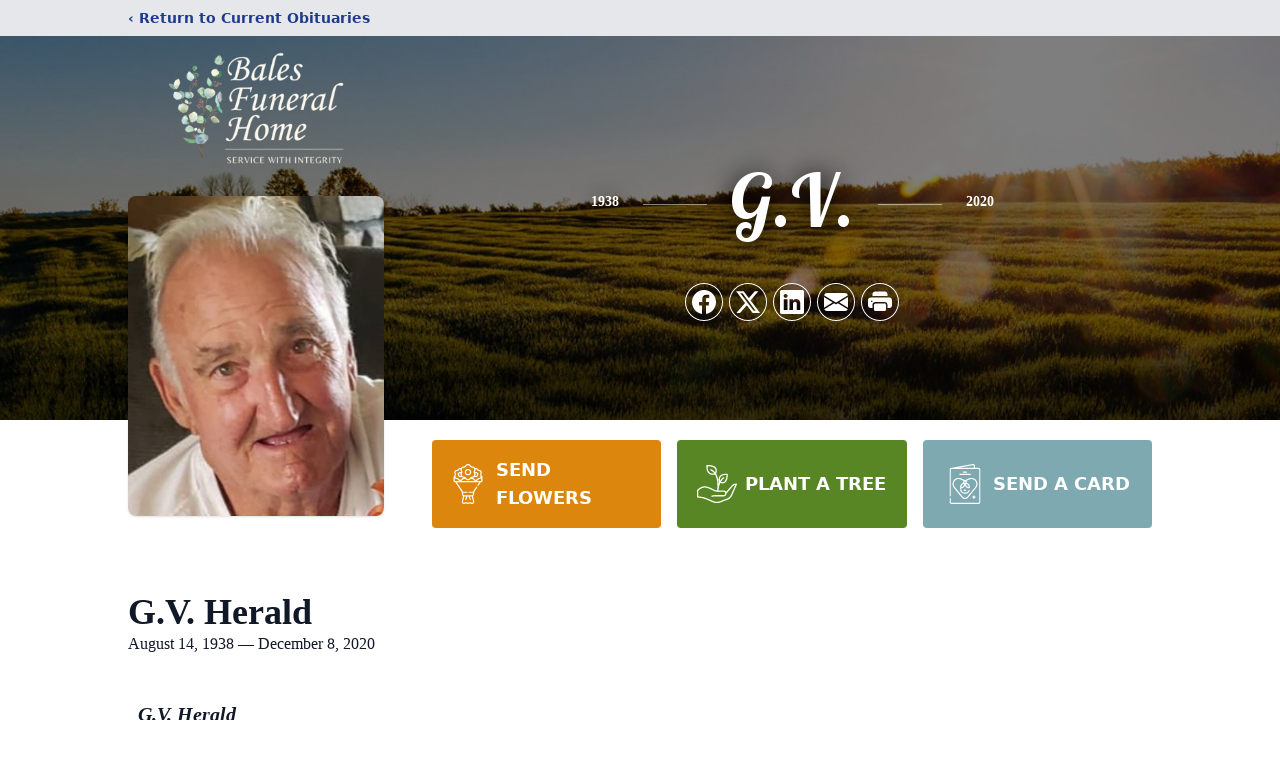

--- FILE ---
content_type: text/html; charset=utf-8
request_url: https://www.google.com/recaptcha/enterprise/anchor?ar=1&k=6Lfvn1IpAAAAADlbwbxmGXkrIFxHelXCn4gURBD2&co=aHR0cHM6Ly93d3cuYmFsZXNmaC5jb206NDQz&hl=en&type=image&v=PoyoqOPhxBO7pBk68S4YbpHZ&theme=light&size=invisible&badge=bottomright&anchor-ms=20000&execute-ms=30000&cb=hr1ptxn3692g
body_size: 48624
content:
<!DOCTYPE HTML><html dir="ltr" lang="en"><head><meta http-equiv="Content-Type" content="text/html; charset=UTF-8">
<meta http-equiv="X-UA-Compatible" content="IE=edge">
<title>reCAPTCHA</title>
<style type="text/css">
/* cyrillic-ext */
@font-face {
  font-family: 'Roboto';
  font-style: normal;
  font-weight: 400;
  font-stretch: 100%;
  src: url(//fonts.gstatic.com/s/roboto/v48/KFO7CnqEu92Fr1ME7kSn66aGLdTylUAMa3GUBHMdazTgWw.woff2) format('woff2');
  unicode-range: U+0460-052F, U+1C80-1C8A, U+20B4, U+2DE0-2DFF, U+A640-A69F, U+FE2E-FE2F;
}
/* cyrillic */
@font-face {
  font-family: 'Roboto';
  font-style: normal;
  font-weight: 400;
  font-stretch: 100%;
  src: url(//fonts.gstatic.com/s/roboto/v48/KFO7CnqEu92Fr1ME7kSn66aGLdTylUAMa3iUBHMdazTgWw.woff2) format('woff2');
  unicode-range: U+0301, U+0400-045F, U+0490-0491, U+04B0-04B1, U+2116;
}
/* greek-ext */
@font-face {
  font-family: 'Roboto';
  font-style: normal;
  font-weight: 400;
  font-stretch: 100%;
  src: url(//fonts.gstatic.com/s/roboto/v48/KFO7CnqEu92Fr1ME7kSn66aGLdTylUAMa3CUBHMdazTgWw.woff2) format('woff2');
  unicode-range: U+1F00-1FFF;
}
/* greek */
@font-face {
  font-family: 'Roboto';
  font-style: normal;
  font-weight: 400;
  font-stretch: 100%;
  src: url(//fonts.gstatic.com/s/roboto/v48/KFO7CnqEu92Fr1ME7kSn66aGLdTylUAMa3-UBHMdazTgWw.woff2) format('woff2');
  unicode-range: U+0370-0377, U+037A-037F, U+0384-038A, U+038C, U+038E-03A1, U+03A3-03FF;
}
/* math */
@font-face {
  font-family: 'Roboto';
  font-style: normal;
  font-weight: 400;
  font-stretch: 100%;
  src: url(//fonts.gstatic.com/s/roboto/v48/KFO7CnqEu92Fr1ME7kSn66aGLdTylUAMawCUBHMdazTgWw.woff2) format('woff2');
  unicode-range: U+0302-0303, U+0305, U+0307-0308, U+0310, U+0312, U+0315, U+031A, U+0326-0327, U+032C, U+032F-0330, U+0332-0333, U+0338, U+033A, U+0346, U+034D, U+0391-03A1, U+03A3-03A9, U+03B1-03C9, U+03D1, U+03D5-03D6, U+03F0-03F1, U+03F4-03F5, U+2016-2017, U+2034-2038, U+203C, U+2040, U+2043, U+2047, U+2050, U+2057, U+205F, U+2070-2071, U+2074-208E, U+2090-209C, U+20D0-20DC, U+20E1, U+20E5-20EF, U+2100-2112, U+2114-2115, U+2117-2121, U+2123-214F, U+2190, U+2192, U+2194-21AE, U+21B0-21E5, U+21F1-21F2, U+21F4-2211, U+2213-2214, U+2216-22FF, U+2308-230B, U+2310, U+2319, U+231C-2321, U+2336-237A, U+237C, U+2395, U+239B-23B7, U+23D0, U+23DC-23E1, U+2474-2475, U+25AF, U+25B3, U+25B7, U+25BD, U+25C1, U+25CA, U+25CC, U+25FB, U+266D-266F, U+27C0-27FF, U+2900-2AFF, U+2B0E-2B11, U+2B30-2B4C, U+2BFE, U+3030, U+FF5B, U+FF5D, U+1D400-1D7FF, U+1EE00-1EEFF;
}
/* symbols */
@font-face {
  font-family: 'Roboto';
  font-style: normal;
  font-weight: 400;
  font-stretch: 100%;
  src: url(//fonts.gstatic.com/s/roboto/v48/KFO7CnqEu92Fr1ME7kSn66aGLdTylUAMaxKUBHMdazTgWw.woff2) format('woff2');
  unicode-range: U+0001-000C, U+000E-001F, U+007F-009F, U+20DD-20E0, U+20E2-20E4, U+2150-218F, U+2190, U+2192, U+2194-2199, U+21AF, U+21E6-21F0, U+21F3, U+2218-2219, U+2299, U+22C4-22C6, U+2300-243F, U+2440-244A, U+2460-24FF, U+25A0-27BF, U+2800-28FF, U+2921-2922, U+2981, U+29BF, U+29EB, U+2B00-2BFF, U+4DC0-4DFF, U+FFF9-FFFB, U+10140-1018E, U+10190-1019C, U+101A0, U+101D0-101FD, U+102E0-102FB, U+10E60-10E7E, U+1D2C0-1D2D3, U+1D2E0-1D37F, U+1F000-1F0FF, U+1F100-1F1AD, U+1F1E6-1F1FF, U+1F30D-1F30F, U+1F315, U+1F31C, U+1F31E, U+1F320-1F32C, U+1F336, U+1F378, U+1F37D, U+1F382, U+1F393-1F39F, U+1F3A7-1F3A8, U+1F3AC-1F3AF, U+1F3C2, U+1F3C4-1F3C6, U+1F3CA-1F3CE, U+1F3D4-1F3E0, U+1F3ED, U+1F3F1-1F3F3, U+1F3F5-1F3F7, U+1F408, U+1F415, U+1F41F, U+1F426, U+1F43F, U+1F441-1F442, U+1F444, U+1F446-1F449, U+1F44C-1F44E, U+1F453, U+1F46A, U+1F47D, U+1F4A3, U+1F4B0, U+1F4B3, U+1F4B9, U+1F4BB, U+1F4BF, U+1F4C8-1F4CB, U+1F4D6, U+1F4DA, U+1F4DF, U+1F4E3-1F4E6, U+1F4EA-1F4ED, U+1F4F7, U+1F4F9-1F4FB, U+1F4FD-1F4FE, U+1F503, U+1F507-1F50B, U+1F50D, U+1F512-1F513, U+1F53E-1F54A, U+1F54F-1F5FA, U+1F610, U+1F650-1F67F, U+1F687, U+1F68D, U+1F691, U+1F694, U+1F698, U+1F6AD, U+1F6B2, U+1F6B9-1F6BA, U+1F6BC, U+1F6C6-1F6CF, U+1F6D3-1F6D7, U+1F6E0-1F6EA, U+1F6F0-1F6F3, U+1F6F7-1F6FC, U+1F700-1F7FF, U+1F800-1F80B, U+1F810-1F847, U+1F850-1F859, U+1F860-1F887, U+1F890-1F8AD, U+1F8B0-1F8BB, U+1F8C0-1F8C1, U+1F900-1F90B, U+1F93B, U+1F946, U+1F984, U+1F996, U+1F9E9, U+1FA00-1FA6F, U+1FA70-1FA7C, U+1FA80-1FA89, U+1FA8F-1FAC6, U+1FACE-1FADC, U+1FADF-1FAE9, U+1FAF0-1FAF8, U+1FB00-1FBFF;
}
/* vietnamese */
@font-face {
  font-family: 'Roboto';
  font-style: normal;
  font-weight: 400;
  font-stretch: 100%;
  src: url(//fonts.gstatic.com/s/roboto/v48/KFO7CnqEu92Fr1ME7kSn66aGLdTylUAMa3OUBHMdazTgWw.woff2) format('woff2');
  unicode-range: U+0102-0103, U+0110-0111, U+0128-0129, U+0168-0169, U+01A0-01A1, U+01AF-01B0, U+0300-0301, U+0303-0304, U+0308-0309, U+0323, U+0329, U+1EA0-1EF9, U+20AB;
}
/* latin-ext */
@font-face {
  font-family: 'Roboto';
  font-style: normal;
  font-weight: 400;
  font-stretch: 100%;
  src: url(//fonts.gstatic.com/s/roboto/v48/KFO7CnqEu92Fr1ME7kSn66aGLdTylUAMa3KUBHMdazTgWw.woff2) format('woff2');
  unicode-range: U+0100-02BA, U+02BD-02C5, U+02C7-02CC, U+02CE-02D7, U+02DD-02FF, U+0304, U+0308, U+0329, U+1D00-1DBF, U+1E00-1E9F, U+1EF2-1EFF, U+2020, U+20A0-20AB, U+20AD-20C0, U+2113, U+2C60-2C7F, U+A720-A7FF;
}
/* latin */
@font-face {
  font-family: 'Roboto';
  font-style: normal;
  font-weight: 400;
  font-stretch: 100%;
  src: url(//fonts.gstatic.com/s/roboto/v48/KFO7CnqEu92Fr1ME7kSn66aGLdTylUAMa3yUBHMdazQ.woff2) format('woff2');
  unicode-range: U+0000-00FF, U+0131, U+0152-0153, U+02BB-02BC, U+02C6, U+02DA, U+02DC, U+0304, U+0308, U+0329, U+2000-206F, U+20AC, U+2122, U+2191, U+2193, U+2212, U+2215, U+FEFF, U+FFFD;
}
/* cyrillic-ext */
@font-face {
  font-family: 'Roboto';
  font-style: normal;
  font-weight: 500;
  font-stretch: 100%;
  src: url(//fonts.gstatic.com/s/roboto/v48/KFO7CnqEu92Fr1ME7kSn66aGLdTylUAMa3GUBHMdazTgWw.woff2) format('woff2');
  unicode-range: U+0460-052F, U+1C80-1C8A, U+20B4, U+2DE0-2DFF, U+A640-A69F, U+FE2E-FE2F;
}
/* cyrillic */
@font-face {
  font-family: 'Roboto';
  font-style: normal;
  font-weight: 500;
  font-stretch: 100%;
  src: url(//fonts.gstatic.com/s/roboto/v48/KFO7CnqEu92Fr1ME7kSn66aGLdTylUAMa3iUBHMdazTgWw.woff2) format('woff2');
  unicode-range: U+0301, U+0400-045F, U+0490-0491, U+04B0-04B1, U+2116;
}
/* greek-ext */
@font-face {
  font-family: 'Roboto';
  font-style: normal;
  font-weight: 500;
  font-stretch: 100%;
  src: url(//fonts.gstatic.com/s/roboto/v48/KFO7CnqEu92Fr1ME7kSn66aGLdTylUAMa3CUBHMdazTgWw.woff2) format('woff2');
  unicode-range: U+1F00-1FFF;
}
/* greek */
@font-face {
  font-family: 'Roboto';
  font-style: normal;
  font-weight: 500;
  font-stretch: 100%;
  src: url(//fonts.gstatic.com/s/roboto/v48/KFO7CnqEu92Fr1ME7kSn66aGLdTylUAMa3-UBHMdazTgWw.woff2) format('woff2');
  unicode-range: U+0370-0377, U+037A-037F, U+0384-038A, U+038C, U+038E-03A1, U+03A3-03FF;
}
/* math */
@font-face {
  font-family: 'Roboto';
  font-style: normal;
  font-weight: 500;
  font-stretch: 100%;
  src: url(//fonts.gstatic.com/s/roboto/v48/KFO7CnqEu92Fr1ME7kSn66aGLdTylUAMawCUBHMdazTgWw.woff2) format('woff2');
  unicode-range: U+0302-0303, U+0305, U+0307-0308, U+0310, U+0312, U+0315, U+031A, U+0326-0327, U+032C, U+032F-0330, U+0332-0333, U+0338, U+033A, U+0346, U+034D, U+0391-03A1, U+03A3-03A9, U+03B1-03C9, U+03D1, U+03D5-03D6, U+03F0-03F1, U+03F4-03F5, U+2016-2017, U+2034-2038, U+203C, U+2040, U+2043, U+2047, U+2050, U+2057, U+205F, U+2070-2071, U+2074-208E, U+2090-209C, U+20D0-20DC, U+20E1, U+20E5-20EF, U+2100-2112, U+2114-2115, U+2117-2121, U+2123-214F, U+2190, U+2192, U+2194-21AE, U+21B0-21E5, U+21F1-21F2, U+21F4-2211, U+2213-2214, U+2216-22FF, U+2308-230B, U+2310, U+2319, U+231C-2321, U+2336-237A, U+237C, U+2395, U+239B-23B7, U+23D0, U+23DC-23E1, U+2474-2475, U+25AF, U+25B3, U+25B7, U+25BD, U+25C1, U+25CA, U+25CC, U+25FB, U+266D-266F, U+27C0-27FF, U+2900-2AFF, U+2B0E-2B11, U+2B30-2B4C, U+2BFE, U+3030, U+FF5B, U+FF5D, U+1D400-1D7FF, U+1EE00-1EEFF;
}
/* symbols */
@font-face {
  font-family: 'Roboto';
  font-style: normal;
  font-weight: 500;
  font-stretch: 100%;
  src: url(//fonts.gstatic.com/s/roboto/v48/KFO7CnqEu92Fr1ME7kSn66aGLdTylUAMaxKUBHMdazTgWw.woff2) format('woff2');
  unicode-range: U+0001-000C, U+000E-001F, U+007F-009F, U+20DD-20E0, U+20E2-20E4, U+2150-218F, U+2190, U+2192, U+2194-2199, U+21AF, U+21E6-21F0, U+21F3, U+2218-2219, U+2299, U+22C4-22C6, U+2300-243F, U+2440-244A, U+2460-24FF, U+25A0-27BF, U+2800-28FF, U+2921-2922, U+2981, U+29BF, U+29EB, U+2B00-2BFF, U+4DC0-4DFF, U+FFF9-FFFB, U+10140-1018E, U+10190-1019C, U+101A0, U+101D0-101FD, U+102E0-102FB, U+10E60-10E7E, U+1D2C0-1D2D3, U+1D2E0-1D37F, U+1F000-1F0FF, U+1F100-1F1AD, U+1F1E6-1F1FF, U+1F30D-1F30F, U+1F315, U+1F31C, U+1F31E, U+1F320-1F32C, U+1F336, U+1F378, U+1F37D, U+1F382, U+1F393-1F39F, U+1F3A7-1F3A8, U+1F3AC-1F3AF, U+1F3C2, U+1F3C4-1F3C6, U+1F3CA-1F3CE, U+1F3D4-1F3E0, U+1F3ED, U+1F3F1-1F3F3, U+1F3F5-1F3F7, U+1F408, U+1F415, U+1F41F, U+1F426, U+1F43F, U+1F441-1F442, U+1F444, U+1F446-1F449, U+1F44C-1F44E, U+1F453, U+1F46A, U+1F47D, U+1F4A3, U+1F4B0, U+1F4B3, U+1F4B9, U+1F4BB, U+1F4BF, U+1F4C8-1F4CB, U+1F4D6, U+1F4DA, U+1F4DF, U+1F4E3-1F4E6, U+1F4EA-1F4ED, U+1F4F7, U+1F4F9-1F4FB, U+1F4FD-1F4FE, U+1F503, U+1F507-1F50B, U+1F50D, U+1F512-1F513, U+1F53E-1F54A, U+1F54F-1F5FA, U+1F610, U+1F650-1F67F, U+1F687, U+1F68D, U+1F691, U+1F694, U+1F698, U+1F6AD, U+1F6B2, U+1F6B9-1F6BA, U+1F6BC, U+1F6C6-1F6CF, U+1F6D3-1F6D7, U+1F6E0-1F6EA, U+1F6F0-1F6F3, U+1F6F7-1F6FC, U+1F700-1F7FF, U+1F800-1F80B, U+1F810-1F847, U+1F850-1F859, U+1F860-1F887, U+1F890-1F8AD, U+1F8B0-1F8BB, U+1F8C0-1F8C1, U+1F900-1F90B, U+1F93B, U+1F946, U+1F984, U+1F996, U+1F9E9, U+1FA00-1FA6F, U+1FA70-1FA7C, U+1FA80-1FA89, U+1FA8F-1FAC6, U+1FACE-1FADC, U+1FADF-1FAE9, U+1FAF0-1FAF8, U+1FB00-1FBFF;
}
/* vietnamese */
@font-face {
  font-family: 'Roboto';
  font-style: normal;
  font-weight: 500;
  font-stretch: 100%;
  src: url(//fonts.gstatic.com/s/roboto/v48/KFO7CnqEu92Fr1ME7kSn66aGLdTylUAMa3OUBHMdazTgWw.woff2) format('woff2');
  unicode-range: U+0102-0103, U+0110-0111, U+0128-0129, U+0168-0169, U+01A0-01A1, U+01AF-01B0, U+0300-0301, U+0303-0304, U+0308-0309, U+0323, U+0329, U+1EA0-1EF9, U+20AB;
}
/* latin-ext */
@font-face {
  font-family: 'Roboto';
  font-style: normal;
  font-weight: 500;
  font-stretch: 100%;
  src: url(//fonts.gstatic.com/s/roboto/v48/KFO7CnqEu92Fr1ME7kSn66aGLdTylUAMa3KUBHMdazTgWw.woff2) format('woff2');
  unicode-range: U+0100-02BA, U+02BD-02C5, U+02C7-02CC, U+02CE-02D7, U+02DD-02FF, U+0304, U+0308, U+0329, U+1D00-1DBF, U+1E00-1E9F, U+1EF2-1EFF, U+2020, U+20A0-20AB, U+20AD-20C0, U+2113, U+2C60-2C7F, U+A720-A7FF;
}
/* latin */
@font-face {
  font-family: 'Roboto';
  font-style: normal;
  font-weight: 500;
  font-stretch: 100%;
  src: url(//fonts.gstatic.com/s/roboto/v48/KFO7CnqEu92Fr1ME7kSn66aGLdTylUAMa3yUBHMdazQ.woff2) format('woff2');
  unicode-range: U+0000-00FF, U+0131, U+0152-0153, U+02BB-02BC, U+02C6, U+02DA, U+02DC, U+0304, U+0308, U+0329, U+2000-206F, U+20AC, U+2122, U+2191, U+2193, U+2212, U+2215, U+FEFF, U+FFFD;
}
/* cyrillic-ext */
@font-face {
  font-family: 'Roboto';
  font-style: normal;
  font-weight: 900;
  font-stretch: 100%;
  src: url(//fonts.gstatic.com/s/roboto/v48/KFO7CnqEu92Fr1ME7kSn66aGLdTylUAMa3GUBHMdazTgWw.woff2) format('woff2');
  unicode-range: U+0460-052F, U+1C80-1C8A, U+20B4, U+2DE0-2DFF, U+A640-A69F, U+FE2E-FE2F;
}
/* cyrillic */
@font-face {
  font-family: 'Roboto';
  font-style: normal;
  font-weight: 900;
  font-stretch: 100%;
  src: url(//fonts.gstatic.com/s/roboto/v48/KFO7CnqEu92Fr1ME7kSn66aGLdTylUAMa3iUBHMdazTgWw.woff2) format('woff2');
  unicode-range: U+0301, U+0400-045F, U+0490-0491, U+04B0-04B1, U+2116;
}
/* greek-ext */
@font-face {
  font-family: 'Roboto';
  font-style: normal;
  font-weight: 900;
  font-stretch: 100%;
  src: url(//fonts.gstatic.com/s/roboto/v48/KFO7CnqEu92Fr1ME7kSn66aGLdTylUAMa3CUBHMdazTgWw.woff2) format('woff2');
  unicode-range: U+1F00-1FFF;
}
/* greek */
@font-face {
  font-family: 'Roboto';
  font-style: normal;
  font-weight: 900;
  font-stretch: 100%;
  src: url(//fonts.gstatic.com/s/roboto/v48/KFO7CnqEu92Fr1ME7kSn66aGLdTylUAMa3-UBHMdazTgWw.woff2) format('woff2');
  unicode-range: U+0370-0377, U+037A-037F, U+0384-038A, U+038C, U+038E-03A1, U+03A3-03FF;
}
/* math */
@font-face {
  font-family: 'Roboto';
  font-style: normal;
  font-weight: 900;
  font-stretch: 100%;
  src: url(//fonts.gstatic.com/s/roboto/v48/KFO7CnqEu92Fr1ME7kSn66aGLdTylUAMawCUBHMdazTgWw.woff2) format('woff2');
  unicode-range: U+0302-0303, U+0305, U+0307-0308, U+0310, U+0312, U+0315, U+031A, U+0326-0327, U+032C, U+032F-0330, U+0332-0333, U+0338, U+033A, U+0346, U+034D, U+0391-03A1, U+03A3-03A9, U+03B1-03C9, U+03D1, U+03D5-03D6, U+03F0-03F1, U+03F4-03F5, U+2016-2017, U+2034-2038, U+203C, U+2040, U+2043, U+2047, U+2050, U+2057, U+205F, U+2070-2071, U+2074-208E, U+2090-209C, U+20D0-20DC, U+20E1, U+20E5-20EF, U+2100-2112, U+2114-2115, U+2117-2121, U+2123-214F, U+2190, U+2192, U+2194-21AE, U+21B0-21E5, U+21F1-21F2, U+21F4-2211, U+2213-2214, U+2216-22FF, U+2308-230B, U+2310, U+2319, U+231C-2321, U+2336-237A, U+237C, U+2395, U+239B-23B7, U+23D0, U+23DC-23E1, U+2474-2475, U+25AF, U+25B3, U+25B7, U+25BD, U+25C1, U+25CA, U+25CC, U+25FB, U+266D-266F, U+27C0-27FF, U+2900-2AFF, U+2B0E-2B11, U+2B30-2B4C, U+2BFE, U+3030, U+FF5B, U+FF5D, U+1D400-1D7FF, U+1EE00-1EEFF;
}
/* symbols */
@font-face {
  font-family: 'Roboto';
  font-style: normal;
  font-weight: 900;
  font-stretch: 100%;
  src: url(//fonts.gstatic.com/s/roboto/v48/KFO7CnqEu92Fr1ME7kSn66aGLdTylUAMaxKUBHMdazTgWw.woff2) format('woff2');
  unicode-range: U+0001-000C, U+000E-001F, U+007F-009F, U+20DD-20E0, U+20E2-20E4, U+2150-218F, U+2190, U+2192, U+2194-2199, U+21AF, U+21E6-21F0, U+21F3, U+2218-2219, U+2299, U+22C4-22C6, U+2300-243F, U+2440-244A, U+2460-24FF, U+25A0-27BF, U+2800-28FF, U+2921-2922, U+2981, U+29BF, U+29EB, U+2B00-2BFF, U+4DC0-4DFF, U+FFF9-FFFB, U+10140-1018E, U+10190-1019C, U+101A0, U+101D0-101FD, U+102E0-102FB, U+10E60-10E7E, U+1D2C0-1D2D3, U+1D2E0-1D37F, U+1F000-1F0FF, U+1F100-1F1AD, U+1F1E6-1F1FF, U+1F30D-1F30F, U+1F315, U+1F31C, U+1F31E, U+1F320-1F32C, U+1F336, U+1F378, U+1F37D, U+1F382, U+1F393-1F39F, U+1F3A7-1F3A8, U+1F3AC-1F3AF, U+1F3C2, U+1F3C4-1F3C6, U+1F3CA-1F3CE, U+1F3D4-1F3E0, U+1F3ED, U+1F3F1-1F3F3, U+1F3F5-1F3F7, U+1F408, U+1F415, U+1F41F, U+1F426, U+1F43F, U+1F441-1F442, U+1F444, U+1F446-1F449, U+1F44C-1F44E, U+1F453, U+1F46A, U+1F47D, U+1F4A3, U+1F4B0, U+1F4B3, U+1F4B9, U+1F4BB, U+1F4BF, U+1F4C8-1F4CB, U+1F4D6, U+1F4DA, U+1F4DF, U+1F4E3-1F4E6, U+1F4EA-1F4ED, U+1F4F7, U+1F4F9-1F4FB, U+1F4FD-1F4FE, U+1F503, U+1F507-1F50B, U+1F50D, U+1F512-1F513, U+1F53E-1F54A, U+1F54F-1F5FA, U+1F610, U+1F650-1F67F, U+1F687, U+1F68D, U+1F691, U+1F694, U+1F698, U+1F6AD, U+1F6B2, U+1F6B9-1F6BA, U+1F6BC, U+1F6C6-1F6CF, U+1F6D3-1F6D7, U+1F6E0-1F6EA, U+1F6F0-1F6F3, U+1F6F7-1F6FC, U+1F700-1F7FF, U+1F800-1F80B, U+1F810-1F847, U+1F850-1F859, U+1F860-1F887, U+1F890-1F8AD, U+1F8B0-1F8BB, U+1F8C0-1F8C1, U+1F900-1F90B, U+1F93B, U+1F946, U+1F984, U+1F996, U+1F9E9, U+1FA00-1FA6F, U+1FA70-1FA7C, U+1FA80-1FA89, U+1FA8F-1FAC6, U+1FACE-1FADC, U+1FADF-1FAE9, U+1FAF0-1FAF8, U+1FB00-1FBFF;
}
/* vietnamese */
@font-face {
  font-family: 'Roboto';
  font-style: normal;
  font-weight: 900;
  font-stretch: 100%;
  src: url(//fonts.gstatic.com/s/roboto/v48/KFO7CnqEu92Fr1ME7kSn66aGLdTylUAMa3OUBHMdazTgWw.woff2) format('woff2');
  unicode-range: U+0102-0103, U+0110-0111, U+0128-0129, U+0168-0169, U+01A0-01A1, U+01AF-01B0, U+0300-0301, U+0303-0304, U+0308-0309, U+0323, U+0329, U+1EA0-1EF9, U+20AB;
}
/* latin-ext */
@font-face {
  font-family: 'Roboto';
  font-style: normal;
  font-weight: 900;
  font-stretch: 100%;
  src: url(//fonts.gstatic.com/s/roboto/v48/KFO7CnqEu92Fr1ME7kSn66aGLdTylUAMa3KUBHMdazTgWw.woff2) format('woff2');
  unicode-range: U+0100-02BA, U+02BD-02C5, U+02C7-02CC, U+02CE-02D7, U+02DD-02FF, U+0304, U+0308, U+0329, U+1D00-1DBF, U+1E00-1E9F, U+1EF2-1EFF, U+2020, U+20A0-20AB, U+20AD-20C0, U+2113, U+2C60-2C7F, U+A720-A7FF;
}
/* latin */
@font-face {
  font-family: 'Roboto';
  font-style: normal;
  font-weight: 900;
  font-stretch: 100%;
  src: url(//fonts.gstatic.com/s/roboto/v48/KFO7CnqEu92Fr1ME7kSn66aGLdTylUAMa3yUBHMdazQ.woff2) format('woff2');
  unicode-range: U+0000-00FF, U+0131, U+0152-0153, U+02BB-02BC, U+02C6, U+02DA, U+02DC, U+0304, U+0308, U+0329, U+2000-206F, U+20AC, U+2122, U+2191, U+2193, U+2212, U+2215, U+FEFF, U+FFFD;
}

</style>
<link rel="stylesheet" type="text/css" href="https://www.gstatic.com/recaptcha/releases/PoyoqOPhxBO7pBk68S4YbpHZ/styles__ltr.css">
<script nonce="8Np8NZgl7DA31xVnPt8VGw" type="text/javascript">window['__recaptcha_api'] = 'https://www.google.com/recaptcha/enterprise/';</script>
<script type="text/javascript" src="https://www.gstatic.com/recaptcha/releases/PoyoqOPhxBO7pBk68S4YbpHZ/recaptcha__en.js" nonce="8Np8NZgl7DA31xVnPt8VGw">
      
    </script></head>
<body><div id="rc-anchor-alert" class="rc-anchor-alert"></div>
<input type="hidden" id="recaptcha-token" value="[base64]">
<script type="text/javascript" nonce="8Np8NZgl7DA31xVnPt8VGw">
      recaptcha.anchor.Main.init("[\x22ainput\x22,[\x22bgdata\x22,\x22\x22,\[base64]/[base64]/[base64]/bmV3IHJbeF0oY1swXSk6RT09Mj9uZXcgclt4XShjWzBdLGNbMV0pOkU9PTM/bmV3IHJbeF0oY1swXSxjWzFdLGNbMl0pOkU9PTQ/[base64]/[base64]/[base64]/[base64]/[base64]/[base64]/[base64]/[base64]\x22,\[base64]\x22,\x22w5PDnMOLwpHCsnrDnMKfUcOjK8K7wpbCtsKFw63CrsKXw4nCgMKowo9bbj4mwpHDmH7ChzpHWMKcYsKxwqHCh8OYw4c+wqbCg8KNw74FUiVzJTZcwrRdw57DlsOjcsKUETHCucKVwpfDuMO/[base64]/DmWjDmcO+U8KoBn8ew4vCtcOYDmszY8KlTCkWwpUKwroJwqEtSsO0L1DCscKtw7E+VsKvSCdgw6EewonCvxN2V8OgA23ClcKdOmDCtcOQHBVTwqFEw5E0Y8K5w5TCjMO3LMOiczcLw4nDncOBw709JsKUwp4uw5/DsC5DXMODexPDtMOxfQLDpnfCpXrCocKpwrfCm8KjEDDChsOfOwcRwq88AzZfw6EJb2XCnxDDoCgxO8OsY8KVw6DDl2/[base64]/CncOeb03DqFUlwpNzwrRzwpQjwqozwp8fdWzDs07DnMOTCR0sIBDCg8KMwqk4BHfCrcOrTSnCqTnDvsKQM8KzKcKAGMOJw6RwwrvDs1vCtgzDuBQxw6rCpcKHeRxiw5JKesODbsOmw6J/[base64]/DqMKDFsOpBVnCsihqwpfCr0fDhMK7w5I6IcKpw6HCmSIZPnbDhBJeP3bDnmtPw5HCu8OKw7JYZR04BsOowqTDgcOmQMK9w7Bkwpl5JcOZw70xbsKdIHcRN0RUwovCnsO/[base64]/DpjTDqwEXwrB2IXfCnlfCosO3wrZ+RXHDvMKsw7LDuMO6w5YkR8OEVRnDrcO7BC5pw40jZUlNYcOOEsKmME/DrxkUclbCsl1kw6wNYmLDuMONBMOQwonDr1DCksOgw7LCtMKbKhsYwr7DgsO0wr1XwrNAMMK7IMK4R8OSw7ZYwpLCviXCu8OkNBXCt13DvMKxfjnDtMOjacObw77CnsOGwp8AwrpYS1DDosOREX4gwp7DkxvCqH/Dg00qDC9IwrPDnVYjc1PDqErDksOmUjFww4p0HSwYccKeGcOMDVjCn1nDr8Osw7ADwoZGalIkwrs0wr3CgV7Cu0MNQMOBfGNiwr1KOcOaAMK4w4HDqywTwqISw5/Cr2vDjzHCrMK+anzDrGPCvFV0w6kyVwXCnMKIwp8OMcOMwrnDvnPCs1zCqE93ecOPQcK+a8OJDX0rK3kTwpgIwpbCtzxpJsOBw6zDpcKtwptPU8OOMMKSw48Rw5BhUMKGwrvCnDHDqSLCssO/aQjCv8KyL8K/wrDCincdFVnDiDXCmsOrw6V8JMO7MsKrwr1Bw5pNL3rCosOnGcKvCQZEw5zDh0pYw5hXUEDCqRBmw6hWwqpkw4UlRz7CjxbCjMKow6PCvsOPwr3CjE7CgcKywrdbw6I6w487S8OhbMOKZsOJKx3CvMKSw5bDjwvDq8Kjwox+wpTDtX/Di8KPw73CqsO1wqzCocOJWsK4K8OZVGQkwrAdw7JMJ2nCjWrComnCicO3w7ovRsOIe0s4wq02LcOnECoEw67CusKsw4zCtsKpw7cMacOmwrnDoibDgMO9T8OCCRvChcOHWTTCocKqw7d6wrjCsMOpwrAkGBzCrcKqYDESw57CuzFuw6/DuyV2dVoPw41+wpJERsOrLU/[base64]/CpGdFwpRRRnLDjAPDjMKtw7fCk0TCgBjDtiFRXMKHwrnCosK2w7bChgwGw67DlMODWh/[base64]/w6FHw5zCncKSJhI2wpstd8KPdhrDlMOdKsKkYTxsw7fCgQ3DrcKTXmI3LMO1wqTDjxcgwqHDoMOzw616w7rCpihyD8K/asO/GyjDqMK2W1Z9wqQfOsOZD0XDkldfwpEewpIXwqFZaALCnXLCr27DpSjDtG7DnsORIwlyMhlnwqDDrERvw6LCtsO1w5U/wqDDnMOFUEcFw6xIwp17SMKTKFTCqU3CsMKZXUsINVDDkMO9UCbCsmkzw4U7w74Ld1I5PmnDp8KCOkjDrsKzFsKKNsO9wrBpKsKzQQRAw4TDiVbCjRkIwqJMaV1owqhlwobDrwzDjm42V2kqw5rCuMKLwqt7wrEAHcKcwpIgwpTCnMOIw7TCghfDn8Omw5HCpEIECT/[base64]/DusKhwoHCmBEywqABw47Co8OyJsOfwrjDtT88VAl9TsKVwqBNWnRwwoZZNsKaw6/[base64]/CoHd2Dh3DhhjDvcKHCcOpSgrChmRqMsKYwp/[base64]/Dt0bChMOfwq0mw49JwqHCtsOtT8O8WT7DoMKEw7cDwp9Tw7EIwrxWw4krwpxPwoQjKn5Kw4E+QUktWXXCgU41wp/DtcKlw6DCgMK8QcOfLsOWw4xTw4JBQ3HCrxYKMVM7woXCoDgBw7vCisKRw5xqSgJAwpHCrsOjU3DCg8KVIsK4KS/CsmgMAGrDgsOxN3x+f8OtNWzDrcKbE8KNflHDhGYNw6TDqsOkAMOGwpfDihDCl8K5SUzDkkpZw7d2wrRFwosEKcOHC3orazgTw7IFMynDi8KRHMO4wrPDmMKdwqF6IzbDrX7DqXR4XC/CsMObEMK3w7Q0XMKtbsKVWcKUw4AtdQM9TjHCtcKFw40qwrPCssKQwqILw7Z1w759QcKTwpINBsKOw6A4WjLCrAlmFhrCjX/CnwIgw5HClzXDiMKRw7bCjzsIfsKbdmkxUsOLWMOowqvDs8OGw4AEw7vCsMO3dEDDnEFrwpHDinpbXMOlwoQHwp3DqhLCqX4GaX0yw5DDv8Osw6FPwqgiw53DosK3ASbDtMKkwps4wpN0IMO1aBDCnMOkwrnCjMO/wrzDuEQiw6XDhxccwpURGj7DscOhJwxpXQgUEMOqb8O2MkR/CcKww5XDnTN0w6gWNE3CknFmw6/DsiXDk8KKcAAgw7DDhElowqfDuQ5rf1HDvjjCujzCjcOTwprDr8OUVFnDihvDsMO4Xj1jw4XCk1NDwrU+eMK/PsO2Qid0wplbUMKwJFE1woEKwoPDv8KrOsKiXwrCoBbCtWvDsC7DvcKUw7fDh8O9woZ4XcO7IyZRSHMOOinCjUXDlyfDhgXDnlQ7XcOlEsOBw7fCnj/DvCHDksOZXzbDsMKHG8ObwprDvMK2ecOnM8KMwp4oZEhww7nDjHPDq8K9w5DCiG7Ci2jDlgd+w4PCjcOkwpAvcsKkw5PCkxTCn8O3PwbDqcOaw6QuWAVzOMKCEU9ow7hvQsO/[base64]/CqcKoaFF/NMOqDnk2wqJVw4R/A8ODwoLCkD4rw5A+DlzDqRjDoMO/w4kWOcOqEMKfwrQbYFLDv8Ktw5zDpsKJw6bDpsKqQTnDqsOZPsKrw4lEc1hBBxHCjcKRw4/DucKFwofDhzZyDnYNRBTChMK4SMOrCcK5w7/DkcOAwqRBcMOFMcKYw5LCmsOzwqXDgiwDJsOVJAUlY8K6w4sQOMKGEsOFwoLClsK6TmB/NkDCvcO3d8KCT1BtVnjDqsKuFnwKA2QLwqN/w4MdWMOXwr1fwqHDgQloTEzCvsK/wp8LwqAKOC83w5PDoMKxF8KmWBXDvMOYwpLCpcOww7jDoMKUwoTCvGTDvcKEwp1nwojDksKgL1jCjSVfVsKSwozDlcO3w5ofw6cnd8Kmw6JNBsKhZsO3wp3DoC4Uwp/DgcKBdcKXwp1bOlwTw4tAw7bCrMOXwoDCuhjCh8KkbxrCnsK2wo/DsHQow4hKwpNaVcKIw64xwrnCoSY0YSIFwq3DgUbDuFogwpwywoTDqcKELcKHwqMJw6J0eMKyw6t7woURw4zDo3DClsKTw7JVSwNFwpw0LAvCkD3DqEV8dRojwqwVPWVYwoscesO0aMKVw7fDtXDDg8KNwoXDmsKnwqZTWBbCg35HwqkGPcO6wqPCmmt/GUzCn8K5BcOhKQ9xw7nCs0zCunhAwrlbw7XClcODUDx5IQ1UbMOFVsKldsKCw5jChsOCwo0AwqoBUmrCj8OFKiM9wrLDssKTbAEDfsKTMFjCiHYtwpUKNcOfw7gWwpJoOSRODR5hwrMiBcKow5vDmAs6eAbCvsKlc3vCpMKuw7lvJAhBNkvDkUbCrsKIw4/Dp8KWE8Opw6AKw6fCmcK/LcOPSMOAKG9Bw7NYfMOvwpxvwpTCsHTCucKFIMKOwqvChDrDuWPCpMOeZVZLwrA2LibCuWrDlEPCl8KqJnd2wpXDnBDCq8OFw4jDiMOIDCUXUMOUwprChwHCscKKIXxfw74dw5/DhF7DvlpAB8O4wqPCisOuIk/Cm8KQHy/DhcOAED3CjMO8Gk/Cg1RpK8K3ZMKfwofCrcKMwoDClAnDmcKCwot0W8OiwqxzwrnCiWPCuiHDnMKKRQnCsBzDlMOyKRPDn8O/w6vCgVZEOsOVXyLDisKQbcOWZcKowooaw4J7wqfCt8Oiwp/[base64]/[base64]/CkcO6w7UBwqYkw44Kwq8vNMKYw6vCl8OZw7cLGwtuWcOIV2PCq8KSCsKuwr0Ww6UMw4V+GFQ4wpbDvsOQw6PDjWcgw5Zewr9jw60qwozDr1nCjCnCrsKtEynCqsO2UkvDr8KAP2PDiMOcTnIpSGpew6/CoQAdwoohw5Bow4Vcw5tKbDHCjWUTM8OEw6nCtMOqf8K2VQjDil8uw7IjwpTCr8OFNG51w6nDrcKwEkfDmcKDw4jCuXXDiMKFwq8POcKPw7tEfiPDrcOJwpnDkx3CqCzDisOAG3rChMOHWnXDucKhw6UQwp7CnAlTwqLCn3LDlR3Dv8Osw5DDp20Kw6XDiMKDwpPDpy/CtMKNw43Cn8KKM8KTYAYNAMKYZEBfGGQNw7hMw5PDsDLCvXLDocOWG1nDuT/CuMO/JcKkwr/Ck8Oxw5csw6fCuFbCqmkMSWkGwqXDtgLDlsONw63CvsKUVMOew6YeFi1gwrUqFG9aLhhEB8OvOAvDmcONaRcgwpQ4w73DuMK+SsKXRz7ClhVPwrcIInjDrn4BBsOHwqfDkTbCtWpnfcOLVFBCwr/DjWUaw4o6SsKrwr3CgcOoLMOsw4PChXLCp29cwrk1wpzDlsKpwoJqAMOdw4nDgcKTw5QpJ8KrC8OYKlvDoT3ChcKuw4VEUMO+GMKxw4wJJcKZw5LCkUJww6DDmH/[base64]/[base64]/bDIpwr3DtcO6w5HDh8OZREbConZBUMOJw5QDLsKaw6TCnyxzw4rDr8KRQztZw7IId8OXKMKcw4ZTMELDrlZCc8KpEQvCgsK3MMKCWnvDp3DDs8KzSCERwqB/wr3Ckg/CpAvCij7CucObwpbDrMK0I8OBwqN+BsOjw5Qswrd1RsOsEC7CtgMgwoTDu8KZw63DtkXColfClkhMMcOsOsKdCRXDvMOQw4Fzwr49WDXCsh3CssK1wrjCgsKvworDgsKxwpvCr3rClzwtDQ/CnTFlw6vDs8O3EkVsCEhXw4jCrsOZw7EYb8OWY8ODImAQwo/DjsOewqTCusKhZxzChsKyw6RXwqnCtRRrEMKEw79/CQHDlsOnE8OxHFzChWEcZ0JOR8OhY8KYw7wBCsOewpHCjA9lwpvCo8Oaw6fDvsKawpTCncKwRsK3d8OCw6B9f8Kqwp9RHMKhw5TCoMKkUMO6woEDOMKzwrtgwobCpMOTCMOUKH/DtUcPfMKdw4k5wq5tw5d9w4xLw6HCo39YYMKFL8OvwqdCwr/DmMOVPMKSSAbDi8OLw5PChMKLwpg4e8K/w7HCvk8QMMOew60qdTdCdcO5w4sTLBNpwqQHwp9uw5/Dg8Kpw5dMw6B+w5PDhgVzV8O/w5XDgcKNw5LDvSHCs8KMD2UJw5gHNMKqw7N7fk7Ct2/[base64]/Di8KDC8KTD3XDhcK/TVbCmMObGnHClsKUPcO/[base64]/CuzxiKxUXwpV4woHCjyfDrDLDkQNYwqHCjUnDnER7wpM7wr3ClRnDmsOnw7YxFBU+KcKUwozCr8OiwrjClcO6w4DCmTwAVsOgwrl4w43CtcOpckt8wovDsWIbfMKOwqXCscOpNMOfwpFuM8KMN8O0YmUDwpcOJMKtwofDgRXCn8KTShAtMx4lw4/DgAsMwrPDmSZ6ZcKiwoUnQMKSw5rDqFfCjMO3wo7DtE9XcinDrcK0FHPDi2R7BjjDjsOWw5TDg8Onwo/CoyzCusKwNR3DrMKrwqJJw63Dhjo0w446JMO+IMKAwrPDpsKAf0Jjw5DDngkWLAVyfMKvw5dDdsOowpTChknDsiN8bcOWKRfCucOEwq3DqMKuwr7CuUVfc1wiXnhYGMK8w4VvTGfDicK7AsKdeR/CjQ/CpgfCicO8w7vCpynDsMKRw6PCoMO5CcO/GcOuKm3CrGQhR8Kmw47DrsKCwrXDhsOBw512wqNXw7DDpsKmAsK2w5XCgFLChsK/fRfDs8O8wqAREl/Co8OgDsOJAMK/w5PCgsKhagXDsA3Ci8KNw6c2w4lfw5h5WGciJD9YwpzCiwLDliN8QhZew5MLXSghW8OBBGFLw4YIE2QowrUrMcK1aMKFch3Dq2HChMOWw4fCqmLCp8KzYBx3WTrCs8Kbw67CscO7Q8OVfMOhwqrClxjDosKGGxbClcKYPMKuwq/DusO1HwrDngTCoHHDnMOHAsOsN8O5BsOiwq8sSMOMwovDncKsfgvCrHN8wq3CgQwRwpR3w43DusKuw6R2DcOWwqfChkfCtD7Ch8K8KGMgccOnwo3CqMKQF3YUw4rCt8Kzw4Z/[base64]/DscK1wrzCpHMWM8OFCEpew4vCsMK8wobDrcOxwoTDrMKrwpQuw4dmasKyw73DvBoKVlE5w4EkUcKbwpPCisKZw5pSwrPDscOgYMOUwoTCj8O1UF7DqsK/[base64]/CkMK6J8OFw4/CvsKDw7UiwoQQPzbDpsK2c3vChjfCixUQVgIvdcKRw5TDt2oNNwjDkcKYFsO8BsOjLiUuEkwcDi/[base64]/[base64]/Do8KHA8Ojw5UbXAHCvcOPQMKOw7vCgcONw455LMOpwqPCpcKCccKcclLDpsO9wofCojvDnhzCksKIwpvClMOLScOEwr/Cj8OqcljCmmvDmQXDnMOowqdiwqHDjTAyw5oMw6lwM8OfwpnClCzCpMK4B8OdaRlILsONAlTChsKTCzdLdMKECMKzwpBNwr/CjUl6FMKIw7QESgLCs8K5w7zCi8OnwphUw6nDgmBpR8Oqw4tiX2HDvMKuYMOTwp7Dk8Oje8OqSsKdwqkXF2wwwp/CtgEMb8Opwo/CmBo3WMKYwoluwr8gAQMQwqssMzkVw754woc5Sz1swpbDgMO1wp4MwpZkDx/[base64]/CjsKda8Kdwo7DmFLDsS3DgcOXScKrLMKOPQhGw7nDkUzDvcOaDsK/VcKfJwsgQ8OQG8K3exTDsCVaX8Oow4TDssOywqLCjWMEw7sDw4EJw6ZwwrLCowPDmAovw5vCngTChMOobxI/wp9Dw6Uaw7UVI8OzwpcZW8KdwpHCrMKXB8KqTyZyw5TCtMKmf0FQEyzCrsKTwo3DmAXDqhzCqMKWZDfDiMOUw5PCkAwWUcOmwq49YVg/WMOdwrTDpRHDlXczwpZ7OMKYCBYQwqfCuMOzSWAibRXDscOFMSjDlh/CpMKjNcORQ0ZkwrNMd8Ofw7bDsz09OsOoYMK/bmvCvsOhwrFGw4nDm1rDu8KEwqtFay4Yw5bCtsKLwr91w7c5ZcKKDwFHwrjDrcKoYl/DnCTClSp5a8KQw55gNcK/[base64]/[base64]/[base64]/w7zCnsKtBEwHw6dNwqnDnMOSLsO2w6TCk8KRw4ZVwqHDicKLw5rDjsOuUiIawrRtw4wQHx1ow7IfBsObOMOjwrxQwq9ywq3CjMKGwpkiCcK8w6LCqMKJBRnDkcKRUGxIwoF8MHHDicOxD8OmwqPDu8Kmw4fDryYww7bCkMKiwqYew5vCojvDm8O/wpTCh8ODwq4RFT3CrW9vfMOdXsKqcMOSPsOrcMO2w59fFlHDl8KwfsOyDTNlI8Kaw6RRw43CnMKqwrUUwovDtcKhw5/CiktUYzZTYh5gLRDDocOxw7TCvcKvagF8JEfCj8K+Dm9Rw4Z5Z3haw5AkVgl6BcKrw4HCnCEdd8OYaMO0W8Kaw51Ew7fDhTEnw43DjsOWPMKtOcKrfsK8wqgWGDbCt2XDncKiYMOLEz3Dt3crJCVzwrU+w4rDm8Okw5YifMOBwpRiw5zCnldMwofDog/[base64]/[base64]/[base64]/[base64]/wpTCisK+csOWUHEkw64hPxoofMOAYSkkRcOWf8Otw4/Dk8KsU0zCl8KvYTMfSHxLwq/CijLDrkTDuk8kasKeSw3Cl0pnQsK4EMOPHMOrwr/DicKcLzMOw6TCi8KUw5wCRDRyXXbCqSNpw6XCssKCXXLCrUZ+DETDmVTCncKhGRI/BFrDjR1Xw6pfw5vCnMOlwrDCpCfCvMKSU8Oxw5zCk0c6wq3CsSnCugUiD3XDtwwywqYUEMKuw7gTw5Vlwq04w5s9w7tHE8Ktwr41w5TDpDA+EDLCtcKDRMO/A8Oww4ABM8KvYC3CkmY6wrDCnBfDmF9Fwos3w7gHIBk1ASzDuSjCgMO8G8OdGT/DnMKCwo9PHiVow7bCu8KMBQ/DgRdYw5rCj8KBwrPCosKdRcKBU3p5WyJawo0ewp5mw5N7wq7ClmTDsAzDnFVAw6fDnQw/w6psMFpzw5PDiW3DpsKUUANXIBXDhG3Dr8OyEWLCn8OgwoVXLBIawoQRSMKwHMKEwqVtw4IeYcOracK6wrdfwo7CoVXCjMKBwog3E8K6w5pKfE3DvW1mFsO4S8OWJsOSUcK9S13DtA7DvX/[base64]/DvSAFaMK6UMKlw5s5TcKUw58+UsKNwq/Cqho7THghIRTDnU9VwpYCOnkYUEQ8w5d3w6jDoh83esOYYgbCkhPCsEPCtMKKd8KzwrlZX2dZwqE/SA4zYsKnCHURw47DgxZPwoprccOUOQc+L8OuwqbDlcKbwrHCncOxaMKMw401W8Khw7nDgMOBwqzDmVk/UTDDrmcBw4LClU3Dt2gawq4vPsODwo/Du8Oow7LCocOQIX3DhiEfw6TDksOhNsOww7Qdw6jDmlzDjT3DoHzCjEReacOTTCfDjCxvwovDoX48wqltw4Y+FGjDnsOtCsKwU8KCdcO2Y8KMMMOSdQZpDMKFfcOvSVluw7bClwPCkmzCoz/[base64]/[base64]/wqsAwrXDhUXDjMOhw4zChBLDtcK1woLCp8KGEsKiEnZQw67CkE8DfsKRwqLDlsKKw6TCisKlU8K3w4PDssKmB8ONwprDhMKVwpjDr1o5BG0rw6nCsDfCjGZqw4pfNCp7wqUDTsO3w6gvwqnDpsKTIMK7EyBuXVHCncOMFzFTeMKAwoYWf8Oww7XDl2kwcMKlIcO2w7/DmAfDpMOww5R+WMOfw7XDkTdZw5zCnsOpwr8rISUMdMOfaxHCk1J+wrsnw67Dvw/ChRvCv8KQw4UQwpDDhWvCk8KYw77CtzzDicK/bsOxw4MpWHTCicKFazAAwrJmw4/[base64]/DrxXDsFoBVEbCn0t+LcKRfcKAw7UsSMOTUcOXBx0jw43CjMKjPS/Cg8OPwo4hDyzDisKxw5lRwrMBF8OEK8KiGC3Co3NqbsKKwrTDl050UMOtQcOOw4A1H8KwwrJZRS0Pwp1tGD3Cl8KHw4IaYlHDuExOJjfDpRstN8OxwqLCkg09w7/[base64]/DiMKJbXPCp2DDmh3ChcK+wpLCpVt1esOMLcOiJ8K6wpIQwrLChhfDr8OHw40qQcKNXcKfccK5BMK7w6hyw5dswrNfSsOmwr/DocKHw5EUwoTDi8Omw7l9wrgwwpktw67Dq1NSw4A2w6jDiMK6wp3CnB7CtVrCvSzCjQfDisOmwqzDusKvwppiDS8KA2NIalnCggrDicOxw6PCscKqX8KuwrdCDzjCtmkXUgPDq3NIQsOeF8KHGR7CqmrDnSrCkVnDhTnChMKMOmgtwq7Cs8K1FzzCjsOJasKOwqB/w6DDvcO0wr/Ck8OAw4vDn8OwKMKudUrCqcK5SnYJwrrDhiXCi8KoKcK4wq4EwqPCjMORw6UEwoXDlUtTIcOXw6xPDFlhSGQKU0EyQcOLw6RbcFvDmkHCsSglGmTDh8O/w4dMFGlswpIcW0B4JxR9w6Vjw7MJwoodwobCuhjClWLCtB3CvGfDs048TDMCfybCuBN6KsO3wpPDsl/ChcK/acOMOMOdwpjDjsKlL8KOw451wp/DrQPCqcOFXxwEIwcXwoAkHiMYw7QGwptXX8KDLcO/w7IxLh3DlTLDjWfDpcODwox2JxN7wq7CtsKTKMOBesKPwoXCgsOGQVVqABTCk0LCm8KXYMOIHcKHJkrDtsKda8O5V8KbK8OKw77CiQfDuVBJRsORwqrCgDfCtSYDwrbDosO8w7XDrMK6KH/Dg8Kawrw7w7HCtMORw5LDj0HDicKBwrXDpRzCsMK+w7nDvC7CmsK0YgvCm8KUwpPDjyHDnBHDliMsw7BbKcOQfsO2wpjChwTDksOiw7ZPRcKXwoLCqMK2TWdowo/Dum/[base64]/Cn8KJIEtOw5/ChsOAwoHDjRswasOFw4PCmDd1wozDqcObw6PDisOLwoLDrMOaNMOnwo/ClkHDgD7DnV4vw7hOwpbCiWsDwr7DrMKvw4PDqTVNPRNQBcOzbcKUUMOIDcK+CAlRwqhiw4sbwrx8KhHDuxwmG8KpBcKaw48QworDtcKIRFLCvlUyw4REwrrCukt6wrtNwo1DGhrDmnVvBmEPw7PDpcOvScK1C23Di8OBwrZhw5/DlsOoB8K9wrxUw5M7Glw4wqZRLFLCgynClhTDjFTDjBrDgmxKwqbCvCPDnMOPw4vCsATCqMO7KCRvwrx9w60swo/DiMObbDAewoQ0wpF7d8KTXMOva8OpX15be8KfCBjDpMO8XMKseT9ewpbDg8OswpvDvsKiBzszw5YPE0bDphnCqsOdAcOpwqbDmzPCgsO6w6t8wqIMw6ZDw6dDw4TCgiJBw68sMgZawpDDi8Kaw53CvMO8wobDgcK/w4AATEsmacKlw5YNKmsvHRx5bEXDisKCwoQGFsKbw5wyTcKCZRfCiw7Dl8O2wojDpXJaw6nClxYBKcKbw7jClEQvG8OpQl/DjMOIw73DicKxH8OHW8Oiw4TCjEXDqHg/Jj/Ct8K2FcOzwp/CnmDDscOiw6hmw6DCj3bCgW7Dp8OTecO3wpYtcsOJwo3DlMKIw6MCwrDCozDDqV1JR2AqCXwNU8KRdnvCqCPDqcOIw7rCm8Osw6Q0w5jCsAo1wp1dwrzDp8KRaxMbJ8KifMKCTcOswqPCk8Oiw7XClGHDphN9PcOINcKrdcKdEsO3wp/DgHAcw6jCsGFjwq09w6Mew4bDlMKywqfCng/CrU7ChMO1HBnDsQzClMOnLHhfw41qw4DDvcOKw7dhHCbCmcKcIFdlOUckIcOdwp56woM/BB5bw5lcwq7CiMOpwp/DjMOQwpdIa8OBw6BDw7bDgMO8w4t9A8OTfzPCh8KXw5MaIcKfw6XCrMOiX8Khwrpow4Zbw5h/wrrDssOcw68sw7bDl3TClB54w57Dil7CpzZQcmzCpFXDjsORw4rCkV3CgcKhw63Cg13CmsOFc8OOw4/CvsOGSjAxwqTDlsOLYkbDojlUw5HDvCokwoMUN1XDlRl4w5UWCwvDnDrDpUvCg1NuMHVDB8OBw7V9GMKtMQHDqcKPwrHDocOzZsOYYcKewrPDgwHDq8O6R1JYw7/CrCjDtcKVMsO0R8OOw6zDocOaE8OQwqPDgMOlf8OywrrCt8K+wojClcONcRQCw7zDpAzDlMK6w6JmNsKnw7dXI8OpDcOfQzXCsMOHQ8O0NMOTw401GMKkw4HDrFx4wo80NBoXMcOdVh3Co1s7OcOCc8Omw6vCvzbCnFvDpkIfw5jDqGQzwqfCthl0OhLDucOew7s/[base64]/CtkDDlMOpw4MtUWBsw5Q2FD7CtTPCq8OPUyk4wqvDoDABf1ogWX09YzDDsT9/w70Mw7pkEcKXw4VVI8OudMKYwqd+w7soe1FGw6HDgUZlw4MtA8Ofw4NiwobDk3PCjDAHJsORw51Xwp92XsK6w7zDqCbDljrDjsKIw77Dqn9PXmtzwqnDqRIyw7XCh0jCoVXCi20SwqdaY8KPw54jwr5Bw7wjPMKsw43ChcKJw7tBWB7Dj8OWPgUuKsKpccO8AC/[base64]/DlmnDkTfDr8OCKkEuF0sHwrZWwqw3wrVbRSdZw4HCgsKOw6fDvhA+wqEiwrnDh8Opw6YAwoTDj8ONXUMFwpR9dzN6wofChG1CWMO9wqjDpHxAd1PCgWZqw5PCqlpgw6jChcOZYgpNQxbDgB/CuwhTSxBDw5Jcwqo5VMOvw4/CjcOpYHYOwol0cxHCisOiwrJvwqojw5jDmmnCgsKWQjvCkykvXsO+bV3DnBMNOcK7w5VoGzpIZ8Oqw4ZiDsKZf8OBH31AIgDCvcO3TcKebhfCg8O/BDrCsRrCuDomw5jDhXsvVcOlwqvDj1UtOQscw5nDrMO2ZSR2EcOPC8Osw6LCvW/[base64]/DgcKmewnDiMKowpFXIMOiemjDkyRYwqZrw5JxC0s2w67DvsOLw5I7J0BgCB3CisK2LMK4WsOewrVzcX9cwq5Ew5bDjWB3w6DCsMOldcOcJ8KwHMK/BkDCq2JAZ1LDm8K5wqtHHcOvw6jDu8K/akDCjCbDk8OmAsKzw5MTwofCgcO1wrnDssKpdcO3w6PCt0MjcMOow5zDgMOoCQzDmm8XQMOmBW83w73DqsOeAAHDhlkPacOVwpt9WmRlVhbDs8KBwrJoXMOIck7DqC/CpsKLw4tMw5QdwqzDoFPDjkk3wqXDq8Kxwo9hN8KmeMOGDi7ClsK7P2kWwqRDD1c9aVXChMK5wokCSkp8O8KtwrfCgn3DisKfw79dwolZwoLDpsKnLGcRdMODKEnCoBzDusO6w7FFElHCmsKYRUXCtsKrwqQzw459wr12L1/DkMOHGcK9WMK2f19VwpbCt0xfDUzCmBZKLMK7KzZfwonDqMKfR2rDgcK8EsKcw6HCkMOmMcOzwoUVwqfDlcOgAMOiw5rDg8KSb8KyfnrDjSbCowQtd8Kmw7/DocOJw6ZQw4cYE8K5w75cEA3DshFGKsOxAcOFVhAyw51nQMO0V8K8wo7Cm8K5wpdoY2PCssOqwrnCuxzDoT/DlcKxD8Kywq7DuTrDqTzDrTfCvVI6w6gnRsOowqHCtMOew4VnwrPDlMOlNhVxw6dxQcOuf2NCwoENw4/[base64]/DkcKBwqrCqE9TwrvDsjTDnDPCoytIKWx3w7PCqVfChsK3a8OlwpAaCcKlK8OxwpLCn1c8EUEZP8KXw70twqhlwoh1w4zChB3CtcOnw4Mtw4zDghg/w5Q8WsOYIEvCgMKsw5jDmSHDs8KNwoTCmThVwoBDwpAzwrZXw5cGCcOkDx/Dtl3CpMOTO07CtsKuwoTCgcO4DDxjw7jDhh4WYTbDm0vDpVUDwqVPwpDDm8OeCS9MwrwsYMKgNj7DgVRlVsKVwqHDsSnCgcO+wrk+QyHChHdbOUnCkHI+w6zCmUgww77DksK0X0bDn8Oqw53DlXt6BU1pw5tbFz/CnnIewo/DisO5wqbDkxPCjMOlb3LCn1DCmgwzKQU/w6tVasOLF8K2w43Dsx7DhynDu2VeKlAUwpE8HMKOwoU2w7AqGGMeLMKUVQXCtsO1cgBbwpvDvzzCjnzDgjPClH1xX24lw5NTw4HDqC7CoTnDmsO0wqJUwr3CpUQMMCxMwp3ChV8USBI2BiXCsMOWw5cNwpAYw4YcGMOTOsK3w64HwopzbS7DsMOqw5pWw7/Clh1swoQvRMKqw5zCjcKDTMOmPnHDosOUw4vDqX48YGRqw40lTMK1QsKDcTnDjsKQwq3Dm8KgHsOlPQI/OUcbwpTClwNDw7HDv27DgQ4Vwr/CgcO4wqvDminDv8OFNVYUN8Ovw73Chnl4wrjDoMO8worCr8KDEDHDkVZIcXhnfBHCnW3DiDPCiUECwrpMw5bDrsObHWcGw4jDgMOewqc4QE/[base64]/[base64]/CnVbCm8KSw47DtMKqO2rDiE/DgUnDicOmQsKCXlgXJl0twq/DvhJ/[base64]/CssKLwqJqfjLCnWbClXnCoBzDvz4zwoxnw4XCsHzCvSdpU8O0YQsyw7vCtMKYCnDChRrCrcOww5Qewrkzw6oDTibCkSDCqMKhw5R6woUKRG0qw6wjI8OHY8Ove8OOwoAxw5rDnwEQw47DjcKNSAPDscKCw6d1wqzCvsKVEsOsdF/CvWPDtgnCpmjDrDbCokNqw68VwrPCoMK9w7YmwoYUPcOaJzhbwqnCjcOQw77DmmB4wp0Zw6jChsK7wp5pZgbCgsKDCsKFwoMDw6bCkcK8McK/[base64]/[base64]/w7LCuMKkW3BDEsOnOE9cwojCtUUfG2BxQWRQf2sDc8KjWsOYwrAFHcOmUcKcIMK3XcOgGcOoZ8K5FsOcwrMRwqU6YMOMw6h7VjVPEnxQHcKXPih3AEVvw5zDl8O5w5d1w6xhw5Iewo17Kid0cCrDmsOIwrM2GW7Cj8O2H8O4wr3DhMOYfsOjWRPDrG/CjAkRwrPCoMO9fgjCoMO+bMOBwpsgw6rCqREKwqoJG38rw73Dr2LDrcKaCsOcwpbCgMO/wonChwzDjMKZVsOqwp8OwqjDicKFw4zCscKEVsKIDEpiScK7CynDuxbDpcKHPMO3wr/DiMOAagA5wq/[base64]/[base64]/[base64]/wpNEwr4Rw5QOaMK0TcOZwovDn8KcwpbCsMKkwqJswo/[base64]/wrkJYS/[base64]/DijV7w78Nwqtaw6TDjsKhw6s7w4dBL8K9HwzDsAbDvMOMwr8dw4cQw68WwpAVVTxlUMK8MsOBwrM/HHjCszHCiMODY1cVMsOtKFREwpgnw5HDt8O1w6zCosKXBMKTVsOsVWzDpcOzNcKIw5TCrsObCcObwpHCmnDDlVrDjybDghkZJcKaGcOaZR/DlMKeBnJYw4DCpTHCs2QEwqfDkcKVwowGwp/[base64]/wpZNZGfCvE/Cik3Cj3/CiMOeV2zCt253f8KIeDvCncKew6AIDFtDc2hFHsOrw7/Cr8OaEXbDgRI6OFUWX1LCqC1+fDMDaFYCe8ORbVvDmcOBc8KXwqnDj8O/XksjFhrCrMOOJsKUw5fDjR7CoQfDjcKJwoHCsCFWJ8ODwrjCgjzCmWnCuMOswoPDhMOcdlZ2PlPCrFgWLB5bLMO8wobCtWpQVEl7axzCo8KKSMOUY8OdKMKXIcOowoRhNArDjcOSAl/DnMKOw4YJF8OWw4lswpHCh2dZwrTDtWYqAsOMdsOOcMOoXEDCrl3DlXhUwpXDnUzClk8qRmvDicOzasOyHxHCv1dqG8KFw45jLADCuHZbw4hKw6/Cg8O0wqMjT2DChzXCoygVw6XCiChiwpXDnVdmwqHDg14jw67CrCsjwo5Tw5sOwp0rwo58wqhncsKJw7bDnxbCt8OcDMOXesKQwr/Dkh9Rd3I0Y8Kaw5rCi8OJDMKQwpw4wp8adwFEwpvDgkEdw7nCmz9Cw6jCu2xbw4Rqw7fDrxI/wrk2w6vCocKtaWjCkiRqfsO3YcK+wq/Cl8OORSsDBsO/w4/[base64]/Co8KidiPCqGHCtsKNw7XCr8OSbsObwroqwoDCisKaAVYNXCUvKcKMwpLChmzDs0HCrz1vwowjwrfDlMOhC8KbHzLDs1FLfsOnwonCo0BpGUcJwqbDiA5pw6ATbWPDhkHCsCQifsKdw5/DjsOqw71oIUrDjsOMwoHCnMOEA8OccsOBTMK+w4rDvnvDoyfDjMOaNcKELiHDtSgsDMOYwq15MMOvwrYUO8KIw4tMwrAOFsOWwozDgsKfWxsSw7jDhMKPUTbDhXnCqcOOAxnCmTdwD11fw4HCjXzDsDrCrjUvCFnDhW3Cv2hqOykLwrDCt8O/cF7CmnBHO09kacObw7DDnnptwoAxw7EQwoIHwrDCs8OUPxPDlcOFwpMrwp3DrhJQw7NLEQwOVlPCnWnCvUNnw44BY8OYHiE7w6PCu8O3wozDuS8YDMO0w7FQV04qwqXDpMKGwqfDgsOzw7/CisO7w6/DqMK7VEtJwpjCiylVfAzDvsOgKsOgw7HDu8OXw4luwpfCg8Kcwr3CrcKTISDCrSFzw43Ci0PCrF7DosOJwqInbcK3DsKVdFjCgTkSw4HCiMK/wrF9w6DDscKDwp/DqG1OKsOPw6LDi8K4w48+QcONdUjCpcO+BTPDk8K7UcK5VnpiHl8Ow48Yc3paa8OdPsOsw6HDscKQw4lUSMKUVMK4JQFLDMKuw6HDsEXDvXTCnE7Chk1AGcKEeMO/w4NFwop6wqtzE3rCgsO/LFTDsMOxScO9w6FHw7Y+H8K0w6/DrcOjwpzDiVfDvMOdw6fCl8KNX3HCnGcxcsOtwpfDgcK/[base64]/w5NrwqLDgFF9w7zCm0PDkE3Cs8KVw5rClgpqEsKYw6IWdBfCp8KrCjsBw7NNIMOBQmBqRMOmw55YcMKpw5LDpUrCr8KhwqIlw6NgEMOvw40hLEo4XxdMw4o+TRLDnGIew4XDnMKPEkxwYsO3LcOwEEx/w7fCoF5VdwhzMcKAwrXCojYWw7Fgw6pnRxfDgFrDrsKRCsOkw4fCgMOdwp/ChsOgLk7DqcOqXR/[base64]/DrBUiw4PCvGTClA/CuTQ0w5bDucKAw53DtQs8wqY/wq8rIsKewrrCo8Oiw4fCpMKyXR4kwr3DpsOrdTvCkMK8w60Bw4/DtsKRw5Bqc1XDtMKcJUvCgMKvwq9cWT5Jw6dUJcKkw67Cm8OCEVIEwrgXPMOXwph1CwhOw6FBS0nDs8KBSyjDnnEEbMOUwrjCgsO4w4bDqsObw7xrw7HDrcKAwpYIw7/DjMOpwqbCmcK1QDAXw7/CisOYw5fDvAwMPjgzw7TDvcOZR0HDjC7Co8OvZUfDvsOEPcKDw7jCpMO/w5vDgcKPwr1dwpArwoN+wp/DnUvCnzPDtCvDnMOKw63DgSwhw7R+acKgesOIGsO1wr/[base64]/PsO4XcO+wpjCsVvCpE1sAsO0OErCu8KAwpvDkl1nwrE/E8OcIsOnw5XCngI2w63CuHZEw4DCgsK4worDhcKjw67DnmzDhnNqw6DCkw7CjcKVO0VBw67DrsKIfXPCm8KCw5c6Il7DhlzCncKxwqbClRB8wrTCsBTDucOnw5AWw4MBw73Dnk4IMsK9wqvDiCJzTsKdSsKvO07Dl8KtVznCiMK5w7IRw5wsYC/CpsORw7AEa8Oxw70RPsONEMKzH8OoPjFtw5Abw4Bhw5rDhzvDpB/CocKfwp7CjsK4OMKjwrPCvAvDtcKCW8OVcHwuUQAEIMObwqHDkwMLw5HCvFLCiCPDmws1wpfDk8Kew6VELnRnw6TChV/DnsKjGV90w4VuY8KTw5tuwrBZw7bDolfDgmp9w4Qbwpcpw5PDp8OiwrPDiMORw6ohasORw4DCgX3CmcKLWwfCmF/CtcOgQjbCk8K6YkDCgsOow40GCjkDwqzDqGssWMOjUcOUwr7Cjz7CisO8R8KxwojDllYkWivCoFjDg8K7wpkBwr/CtMOuw6HDlH7DhcOfw7/CvyR0w77ClBHCkMKsHxJIJCHDksORYTTDscKKwoktw4jClHdQw5Vwwr/CvwHCo8Oaw6XCosOQBsO2BcO3d8OlDsKVw5xcRsOpw4/Dpmxlc8KYMMKAbsOoOcORGBrCpcKlwqYSXhrCrCfDlcOLwpDCozkOw71ewobDnj3Dn3lfwqLDpsKew6nDrRl5w7ZkH8KBMsOrwrZUS8KOFGYPw5jDngPCicKCwo0VdMKDeg4SwrMFw6ImFDrDpA0ew4k6w4prw7LCjXLCgF9Yw5fDlikrEW7CjVQTwrHDnW/CuWvDisKFG01Hw4fDmQvDuh/DvcKxw6TCjMKWw69cwphZKwHDo394w7PCocKtVcKFwq7CnsO7wpUlKcO9M8KSwoNVw4MAdRcuQxDDo8OBw5fDpCTCqmXDtkzDljg\\u003d\x22],null,[\x22conf\x22,null,\x226Lfvn1IpAAAAADlbwbxmGXkrIFxHelXCn4gURBD2\x22,0,null,null,null,1,[21,125,63,73,95,87,41,43,42,83,102,105,109,121],[1017145,565],0,null,null,null,null,0,null,0,null,700,1,null,0,\[base64]/76lBhnEnQkZnOKMAhnM8xEZ\x22,0,0,null,null,1,null,0,0,null,null,null,0],\x22https://www.balesfh.com:443\x22,null,[3,1,1],null,null,null,1,3600,[\x22https://www.google.com/intl/en/policies/privacy/\x22,\x22https://www.google.com/intl/en/policies/terms/\x22],\x22rht3FwvgoEMb+5+iff6irnpaurNrRbTQYpo0yNHB6Oc\\u003d\x22,1,0,null,1,1769011300840,0,0,[129],null,[16],\x22RC-KD5q4UfGpDli0w\x22,null,null,null,null,null,\x220dAFcWeA47cJdyeCHfZfXTJIpVpOcm3iln987WCx15ESIcjWHG4VqBrlUTMCSAq97SYr-4VhPf1NlMt3hXW_07gqt4h3yZPRwuIw\x22,1769094100630]");
    </script></body></html>